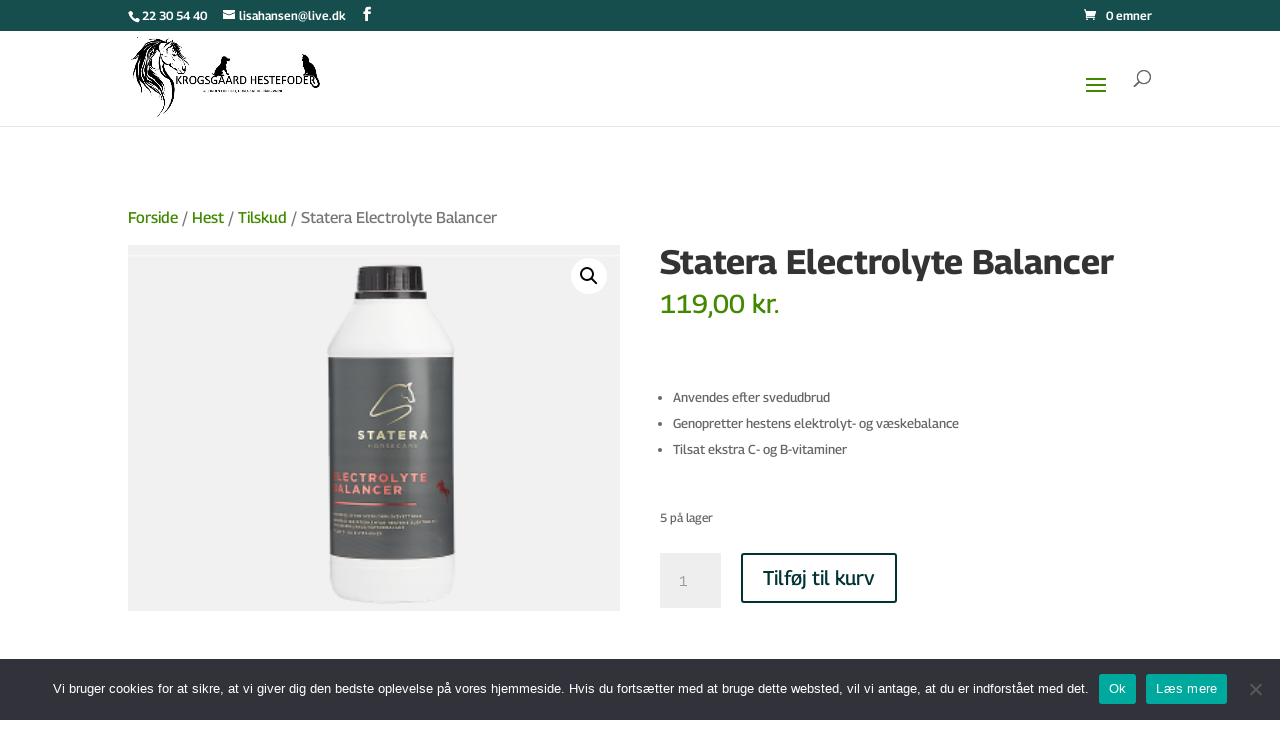

--- FILE ---
content_type: text/css
request_url: https://krogsgaardhestefoder.dk/wp-content/et-cache/533/et-core-unified-cpt-tb-6955-533.min.css?ver=1767818651
body_size: 716
content:
.et_pb_section_0_tb_footer.et_pb_section{padding-bottom:9px;background-color:#efede8!important}.et_pb_text_1_tb_footer h2,.et_pb_text_3_tb_footer h2,.et_pb_text_2_tb_footer h2,.et_pb_text_0_tb_footer h2,.et_pb_heading_0_tb_footer .et_pb_heading_container h1,.et_pb_heading_0_tb_footer .et_pb_heading_container h6,.et_pb_heading_0_tb_footer .et_pb_heading_container h5,.et_pb_heading_0_tb_footer .et_pb_heading_container h4,.et_pb_heading_0_tb_footer .et_pb_heading_container h3,.et_pb_heading_0_tb_footer .et_pb_heading_container h2{font-family:'DM Serif Text',Georgia,"Times New Roman",serif;font-size:56px;line-height:1.2em}.et_pb_heading_0_tb_footer{margin-bottom:10px!important}.et_pb_text_0_tb_footer,.et_pb_text_1_tb_footer,.et_pb_text_3_tb_footer,.et_pb_text_2_tb_footer{line-height:1.8em;line-height:1.8em}.et_pb_text_3_tb_footer.et_pb_text a,.et_pb_text_1_tb_footer.et_pb_text a,.et_pb_text_2_tb_footer.et_pb_text a,.et_pb_text_0_tb_footer.et_pb_text a{color:#f2a094!important}.et_pb_text_2_tb_footer.et_pb_text blockquote,.et_pb_text_3_tb_footer.et_pb_text blockquote,.et_pb_text_1_tb_footer.et_pb_text blockquote,.et_pb_text_0_tb_footer.et_pb_text blockquote{color:#164e4e!important}.et_pb_text_2_tb_footer blockquote,.et_pb_text_0_tb_footer blockquote,.et_pb_text_1_tb_footer blockquote,.et_pb_text_3_tb_footer blockquote{font-family:'DM Serif Text',Georgia,"Times New Roman",serif;font-size:24px;line-height:1.4em;border-color:#f2a094}.et_pb_text_3_tb_footer h1,.et_pb_text_2_tb_footer h1,.et_pb_text_0_tb_footer h1,.et_pb_text_1_tb_footer h1{font-family:'DM Serif Text',Georgia,"Times New Roman",serif;font-size:110px;letter-spacing:-0.02em}.et_pb_text_2_tb_footer h3,.et_pb_text_3_tb_footer h3,.et_pb_text_1_tb_footer h3,.et_pb_text_0_tb_footer h3{font-family:'DM Serif Text',Georgia,"Times New Roman",serif;font-size:36px;line-height:1.2em}.et_pb_text_2_tb_footer h4,.et_pb_text_3_tb_footer h4,.et_pb_text_0_tb_footer h4,.et_pb_text_1_tb_footer h4{font-family:'DM Serif Text',Georgia,"Times New Roman",serif;font-size:24px;line-height:1.3em}.et_pb_text_3_tb_footer h5,.et_pb_text_0_tb_footer h5,.et_pb_text_1_tb_footer h5,.et_pb_text_2_tb_footer h5{font-family:'Montserrat',Helvetica,Arial,Lucida,sans-serif;font-weight:700;font-size:18px;line-height:1.4em}.et_pb_heading_2_tb_footer .et_pb_heading_container h1,.et_pb_text_0_tb_footer h6,.et_pb_heading_1_tb_footer .et_pb_heading_container h1,.et_pb_heading_1_tb_footer .et_pb_heading_container h2,.et_pb_text_2_tb_footer h6,.et_pb_text_1_tb_footer h6,.et_pb_heading_1_tb_footer .et_pb_heading_container h3,.et_pb_heading_1_tb_footer .et_pb_heading_container h4,.et_pb_heading_1_tb_footer .et_pb_heading_container h5,.et_pb_heading_1_tb_footer .et_pb_heading_container h6,.et_pb_heading_2_tb_footer .et_pb_heading_container h6,.et_pb_heading_2_tb_footer .et_pb_heading_container h5,.et_pb_heading_2_tb_footer .et_pb_heading_container h4,.et_pb_heading_2_tb_footer .et_pb_heading_container h3,.et_pb_heading_2_tb_footer .et_pb_heading_container h2,.et_pb_text_3_tb_footer h6{font-family:'Montserrat',Helvetica,Arial,Lucida,sans-serif;font-weight:700;font-size:16px;line-height:1.4em}.et_pb_image_0_tb_footer{text-align:left;margin-left:0}.et_pb_heading_1_tb_footer,.et_pb_heading_2_tb_footer{margin-bottom:0px!important}.et_pb_row_2_tb_footer{border-top-width:2px;border-color:#000000}.et_pb_row_2_tb_footer.et_pb_row{margin-top:30px!important}@media only screen and (max-width:980px){.et_pb_heading_0_tb_footer .et_pb_heading_container h1,.et_pb_text_0_tb_footer h2,.et_pb_text_1_tb_footer h2,.et_pb_text_2_tb_footer h2,.et_pb_heading_0_tb_footer .et_pb_heading_container h2,.et_pb_text_3_tb_footer h2,.et_pb_heading_0_tb_footer .et_pb_heading_container h6,.et_pb_heading_0_tb_footer .et_pb_heading_container h3,.et_pb_heading_0_tb_footer .et_pb_heading_container h5,.et_pb_heading_0_tb_footer .et_pb_heading_container h4{font-size:32px}.et_pb_text_0_tb_footer blockquote,.et_pb_text_1_tb_footer blockquote,.et_pb_text_3_tb_footer blockquote,.et_pb_text_2_tb_footer blockquote{font-size:18px}.et_pb_text_2_tb_footer h1,.et_pb_text_1_tb_footer h1,.et_pb_text_3_tb_footer h1,.et_pb_text_0_tb_footer h1{font-size:40px}.et_pb_text_1_tb_footer h3,.et_pb_text_2_tb_footer h3,.et_pb_text_3_tb_footer h3,.et_pb_text_0_tb_footer h3{font-size:24px}.et_pb_text_3_tb_footer h4,.et_pb_text_2_tb_footer h4,.et_pb_text_1_tb_footer h4,.et_pb_text_0_tb_footer h4{font-size:20px}.et_pb_text_1_tb_footer h5,.et_pb_text_3_tb_footer h5,.et_pb_text_0_tb_footer h5,.et_pb_text_2_tb_footer h5{font-size:16px}.et_pb_text_1_tb_footer h6,.et_pb_text_0_tb_footer h6,.et_pb_heading_1_tb_footer .et_pb_heading_container h1,.et_pb_text_2_tb_footer h6,.et_pb_heading_1_tb_footer .et_pb_heading_container h2,.et_pb_heading_1_tb_footer .et_pb_heading_container h3,.et_pb_heading_1_tb_footer .et_pb_heading_container h4,.et_pb_heading_1_tb_footer .et_pb_heading_container h5,.et_pb_heading_1_tb_footer .et_pb_heading_container h6,.et_pb_heading_2_tb_footer .et_pb_heading_container h6,.et_pb_heading_2_tb_footer .et_pb_heading_container h5,.et_pb_heading_2_tb_footer .et_pb_heading_container h4,.et_pb_heading_2_tb_footer .et_pb_heading_container h3,.et_pb_heading_2_tb_footer .et_pb_heading_container h2,.et_pb_heading_2_tb_footer .et_pb_heading_container h1,.et_pb_text_3_tb_footer h6{font-size:15px}.et_pb_image_0_tb_footer .et_pb_image_wrap img{width:auto}.et_pb_row_2_tb_footer{border-top-width:2px}}@media only screen and (max-width:767px){.et_pb_heading_0_tb_footer .et_pb_heading_container h1,.et_pb_heading_0_tb_footer .et_pb_heading_container h3,.et_pb_heading_0_tb_footer .et_pb_heading_container h4,.et_pb_heading_0_tb_footer .et_pb_heading_container h5,.et_pb_heading_0_tb_footer .et_pb_heading_container h6,.et_pb_text_3_tb_footer h2,.et_pb_text_0_tb_footer h2,.et_pb_text_2_tb_footer h2,.et_pb_heading_0_tb_footer .et_pb_heading_container h2,.et_pb_text_1_tb_footer h2{font-size:20px}.et_pb_text_1_tb_footer blockquote,.et_pb_text_3_tb_footer h4,.et_pb_text_3_tb_footer blockquote,.et_pb_text_2_tb_footer h4,.et_pb_text_2_tb_footer blockquote,.et_pb_text_1_tb_footer h4,.et_pb_text_0_tb_footer blockquote,.et_pb_text_0_tb_footer h4{font-size:16px}.et_pb_text_2_tb_footer h1,.et_pb_text_1_tb_footer h1,.et_pb_text_0_tb_footer h1,.et_pb_text_3_tb_footer h1{font-size:24px}.et_pb_text_3_tb_footer h3,.et_pb_text_1_tb_footer h3,.et_pb_text_0_tb_footer h3,.et_pb_text_2_tb_footer h3{font-size:18px}.et_pb_text_3_tb_footer h5,.et_pb_text_1_tb_footer h5,.et_pb_text_2_tb_footer h5,.et_pb_text_0_tb_footer h5{font-size:14px}.et_pb_heading_1_tb_footer .et_pb_heading_container h3,.et_pb_text_2_tb_footer h6,.et_pb_heading_2_tb_footer .et_pb_heading_container h6,.et_pb_text_0_tb_footer h6,.et_pb_heading_1_tb_footer .et_pb_heading_container h4,.et_pb_heading_2_tb_footer .et_pb_heading_container h5,.et_pb_heading_2_tb_footer .et_pb_heading_container h4,.et_pb_heading_2_tb_footer .et_pb_heading_container h3,.et_pb_heading_2_tb_footer .et_pb_heading_container h2,.et_pb_heading_2_tb_footer .et_pb_heading_container h1,.et_pb_text_1_tb_footer h6,.et_pb_heading_1_tb_footer .et_pb_heading_container h1,.et_pb_heading_1_tb_footer .et_pb_heading_container h2,.et_pb_heading_1_tb_footer .et_pb_heading_container h6,.et_pb_heading_1_tb_footer .et_pb_heading_container h5,.et_pb_text_3_tb_footer h6{font-size:13px}.et_pb_image_0_tb_footer .et_pb_image_wrap img{width:auto}.et_pb_row_2_tb_footer{border-top-width:2px}}